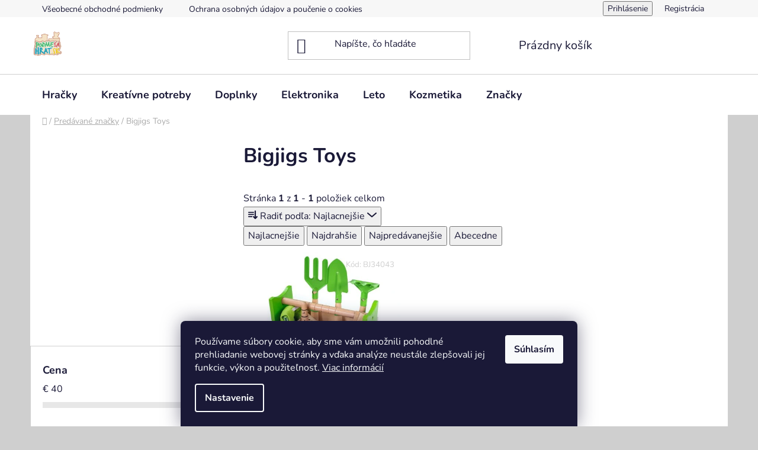

--- FILE ---
content_type: text/html; charset=utf-8
request_url: https://www.podmesahrat.sk/znacka/bigjigs-toys/
body_size: 20416
content:
<!doctype html><html lang="sk" dir="ltr" class="header-background-light external-fonts-loaded"><head><meta charset="utf-8" /><meta name="viewport" content="width=device-width,initial-scale=1" /><title>Bigjigs Toys - Podmesahrat.sk</title><link rel="preconnect" href="https://cdn.myshoptet.com" /><link rel="dns-prefetch" href="https://cdn.myshoptet.com" /><link rel="preload" href="https://cdn.myshoptet.com/prj/dist/master/cms/libs/jquery/jquery-1.11.3.min.js" as="script" /><link href="https://cdn.myshoptet.com/prj/dist/master/cms/templates/frontend_templates/shared/css/font-face/nunito.css" rel="stylesheet"><link href="https://cdn.myshoptet.com/prj/dist/master/shop/dist/font-shoptet-13.css.3c47e30adfa2e9e2683b.css" rel="stylesheet"><script>
dataLayer = [];
dataLayer.push({'shoptet' : {
    "pageId": -24,
    "pageType": "article",
    "currency": "EUR",
    "currencyInfo": {
        "decimalSeparator": ",",
        "exchangeRate": 1,
        "priceDecimalPlaces": 2,
        "symbol": "\u20ac",
        "symbolLeft": 1,
        "thousandSeparator": " "
    },
    "language": "sk",
    "projectId": 545784,
    "cartInfo": {
        "id": null,
        "freeShipping": false,
        "freeShippingFrom": 60,
        "leftToFreeGift": {
            "formattedPrice": "\u20ac0",
            "priceLeft": 0
        },
        "freeGift": false,
        "leftToFreeShipping": {
            "priceLeft": 60,
            "dependOnRegion": 0,
            "formattedPrice": "\u20ac60"
        },
        "discountCoupon": [],
        "getNoBillingShippingPrice": {
            "withoutVat": 0,
            "vat": 0,
            "withVat": 0
        },
        "cartItems": [],
        "taxMode": "ORDINARY"
    },
    "cart": [],
    "customer": {
        "priceRatio": 1,
        "priceListId": 1,
        "groupId": null,
        "registered": false,
        "mainAccount": false
    }
}});
dataLayer.push({'cookie_consent' : {
    "marketing": "denied",
    "analytics": "denied"
}});
document.addEventListener('DOMContentLoaded', function() {
    shoptet.consent.onAccept(function(agreements) {
        if (agreements.length == 0) {
            return;
        }
        dataLayer.push({
            'cookie_consent' : {
                'marketing' : (agreements.includes(shoptet.config.cookiesConsentOptPersonalisation)
                    ? 'granted' : 'denied'),
                'analytics': (agreements.includes(shoptet.config.cookiesConsentOptAnalytics)
                    ? 'granted' : 'denied')
            },
            'event': 'cookie_consent'
        });
    });
});
</script>
<meta property="og:type" content="website"><meta property="og:site_name" content="podmesahrat.sk"><meta property="og:url" content="https://www.podmesahrat.sk/znacka/bigjigs-toys/"><meta property="og:title" content="Bigjigs Toys - Podmesahrat.sk"><meta name="author" content="Podmesahrat.sk"><meta name="web_author" content="Shoptet.sk"><meta name="dcterms.rightsHolder" content="www.podmesahrat.sk"><meta name="robots" content="index,follow"><meta property="og:image" content="https://cdn.myshoptet.com/usr/www.podmesahrat.sk/user/logos/platne_logo_final_podmesahrat.png?t=1768607281"><meta property="og:description" content="Bigjigs Toys"><meta name="description" content="Bigjigs Toys"><style>:root {--color-primary: #000000;--color-primary-h: 0;--color-primary-s: 0%;--color-primary-l: 0%;--color-primary-hover: #FFC500;--color-primary-hover-h: 46;--color-primary-hover-s: 100%;--color-primary-hover-l: 50%;--color-secondary: #FFC500;--color-secondary-h: 46;--color-secondary-s: 100%;--color-secondary-l: 50%;--color-secondary-hover: #ffcc67;--color-secondary-hover-h: 40;--color-secondary-hover-s: 100%;--color-secondary-hover-l: 70%;--color-tertiary: #000000;--color-tertiary-h: 0;--color-tertiary-s: 0%;--color-tertiary-l: 0%;--color-tertiary-hover: #cfcfcf;--color-tertiary-hover-h: 0;--color-tertiary-hover-s: 0%;--color-tertiary-hover-l: 81%;--color-header-background: #ffffff;--template-font: "Nunito";--template-headings-font: "Nunito";--header-background-url: url("[data-uri]");--cookies-notice-background: #1A1937;--cookies-notice-color: #F8FAFB;--cookies-notice-button-hover: #f5f5f5;--cookies-notice-link-hover: #27263f;--templates-update-management-preview-mode-content: "Náhľad aktualizácií šablóny je aktívny pre váš prehliadač."}</style>
    
    <link href="https://cdn.myshoptet.com/prj/dist/master/shop/dist/main-13.less.96035efb4db1532b3cd7.css" rel="stylesheet" />
            <link href="https://cdn.myshoptet.com/prj/dist/master/shop/dist/mobile-header-v1-13.less.629f2f48911e67d0188c.css" rel="stylesheet" />
    
    <script>var shoptet = shoptet || {};</script>
    <script src="https://cdn.myshoptet.com/prj/dist/master/shop/dist/main-3g-header.js.05f199e7fd2450312de2.js"></script>
<!-- User include --><!-- service 1240(857) html code header -->
<script>
var host = "www.podmesahrat.sk".replace(/(\.|\/|www)/g, '');
var src = "https://gateway.saimon.ai/" + host + "/loader.js"
var saimonScript = document.createElement('script');
saimonScript.src = src;
saimonScript.async = true;
saimonScript.fetchPriority = "high";
document.head.appendChild(saimonScript);

var timestamp = localStorage.getItem("sai-last-search");
var now = Date.now();

if (parseInt(timestamp) >= (now - 60 * 1000)) {
  document.documentElement.classList.add("--sai-search--active");
}
</script>

<style>
.--sai-search--active .in-vyhledavani #content {
	min-height: 90vh;
}

.--sai-search--active body:not(.--sai-result-page--inactive) #content .search-results-groups, 
.--sai-search--active body:not(.--sai-result-page--inactive) #content #products-found { 
	display: none; 
}
#sai--search-result-page #products-found,
#sai--search-result-page .search-results-groups{
	display: block !important; 
}
</style>
<!-- /User include --><link rel="shortcut icon" href="/favicon.ico" type="image/x-icon" /><link rel="canonical" href="https://www.podmesahrat.sk/znacka/bigjigs-toys/" /><style>/* custom background */@media (min-width: 992px) {body {background-color: #cfcfcf ;background-position: top center;background-repeat: no-repeat;background-attachment: scroll;}}</style>    <!-- Global site tag (gtag.js) - Google Analytics -->
    <script async src="https://www.googletagmanager.com/gtag/js?id=G-JRFV0WS107"></script>
    <script>
        
        window.dataLayer = window.dataLayer || [];
        function gtag(){dataLayer.push(arguments);}
        

                    console.debug('default consent data');

            gtag('consent', 'default', {"ad_storage":"denied","analytics_storage":"denied","ad_user_data":"denied","ad_personalization":"denied","wait_for_update":500});
            dataLayer.push({
                'event': 'default_consent'
            });
        
        gtag('js', new Date());

        
                gtag('config', 'G-JRFV0WS107', {"groups":"GA4","send_page_view":false,"content_group":"article","currency":"EUR","page_language":"sk"});
        
                gtag('config', 'AW-0123456789', {"allow_enhanced_conversions":true});
        
        
        
        
        
                    gtag('event', 'page_view', {"send_to":"GA4","page_language":"sk","content_group":"article","currency":"EUR"});
        
        
        
        
        
        
        
        
        
        
        
        
        
        document.addEventListener('DOMContentLoaded', function() {
            if (typeof shoptet.tracking !== 'undefined') {
                for (var id in shoptet.tracking.bannersList) {
                    gtag('event', 'view_promotion', {
                        "send_to": "UA",
                        "promotions": [
                            {
                                "id": shoptet.tracking.bannersList[id].id,
                                "name": shoptet.tracking.bannersList[id].name,
                                "position": shoptet.tracking.bannersList[id].position
                            }
                        ]
                    });
                }
            }

            shoptet.consent.onAccept(function(agreements) {
                if (agreements.length !== 0) {
                    console.debug('gtag consent accept');
                    var gtagConsentPayload =  {
                        'ad_storage': agreements.includes(shoptet.config.cookiesConsentOptPersonalisation)
                            ? 'granted' : 'denied',
                        'analytics_storage': agreements.includes(shoptet.config.cookiesConsentOptAnalytics)
                            ? 'granted' : 'denied',
                                                                                                'ad_user_data': agreements.includes(shoptet.config.cookiesConsentOptPersonalisation)
                            ? 'granted' : 'denied',
                        'ad_personalization': agreements.includes(shoptet.config.cookiesConsentOptPersonalisation)
                            ? 'granted' : 'denied',
                        };
                    console.debug('update consent data', gtagConsentPayload);
                    gtag('consent', 'update', gtagConsentPayload);
                    dataLayer.push(
                        { 'event': 'update_consent' }
                    );
                }
            });
        });
    </script>
</head><body class="desktop id--24 in-znacka template-13 type-manufacturer-detail multiple-columns-body columns-mobile-2 columns-3 smart-labels-active ums_forms_redesign--off ums_a11y_category_page--on ums_discussion_rating_forms--off ums_flags_display_unification--on ums_a11y_login--on mobile-header-version-1"><noscript>
    <style>
        #header {
            padding-top: 0;
            position: relative !important;
            top: 0;
        }
        .header-navigation {
            position: relative !important;
        }
        .overall-wrapper {
            margin: 0 !important;
        }
        body:not(.ready) {
            visibility: visible !important;
        }
    </style>
    <div class="no-javascript">
        <div class="no-javascript__title">Musíte zmeniť nastavenie vášho prehliadača</div>
        <div class="no-javascript__text">Pozrite sa na: <a href="https://www.google.com/support/bin/answer.py?answer=23852">Ako povoliť JavaScript vo vašom prehliadači</a>.</div>
        <div class="no-javascript__text">Ak používate software na blokovanie reklám, možno bude potrebné, aby ste povolili JavaScript z tejto stránky.</div>
        <div class="no-javascript__text">Ďakujeme.</div>
    </div>
</noscript>

        <div id="fb-root"></div>
        <script>
            window.fbAsyncInit = function() {
                FB.init({
//                    appId            : 'your-app-id',
                    autoLogAppEvents : true,
                    xfbml            : true,
                    version          : 'v19.0'
                });
            };
        </script>
        <script async defer crossorigin="anonymous" src="https://connect.facebook.net/sk_SK/sdk.js"></script><script>
<!-- Google tag (gtag.js) --> <script async src="https://www.googletagmanager.com/gtag/js?id=G-JRFV0WS107"></script> <script> window.dataLayer = window.dataLayer || []; function gtag(){dataLayer.push(arguments);} gtag('js', new Date()); gtag('config', 'G-JRFV0WS107'); </script>
</script>
    <div class="siteCookies siteCookies--bottom siteCookies--dark js-siteCookies" role="dialog" data-testid="cookiesPopup" data-nosnippet>
        <div class="siteCookies__form">
            <div class="siteCookies__content">
                <div class="siteCookies__text">
                    Používame súbory cookie, aby sme vám umožnili pohodlné prehliadanie webovej stránky a vďaka analýze neustále zlepšovali jej funkcie, výkon a použiteľnosť. <a href="/ochrana-osobnych-udajov-a-poucenie-o-cookies" target="_blank" rel="noopener noreferrer" title="Ochrana osobných údajov a poučenie o cookies">Viac informácií</a>
                </div>
                <p class="siteCookies__links">
                    <button class="siteCookies__link js-cookies-settings" aria-label="Nastavenia cookies" data-testid="cookiesSettings">Nastavenie</button>
                </p>
            </div>
            <div class="siteCookies__buttonWrap">
                                <button class="siteCookies__button js-cookiesConsentSubmit" value="all" aria-label="Prijať cookies" data-testid="buttonCookiesAccept">Súhlasím</button>
            </div>
        </div>
        <script>
            document.addEventListener("DOMContentLoaded", () => {
                const siteCookies = document.querySelector('.js-siteCookies');
                document.addEventListener("scroll", shoptet.common.throttle(() => {
                    const st = document.documentElement.scrollTop;
                    if (st > 1) {
                        siteCookies.classList.add('siteCookies--scrolled');
                    } else {
                        siteCookies.classList.remove('siteCookies--scrolled');
                    }
                }, 100));
            });
        </script>
    </div>
<a href="#content" class="skip-link sr-only">Prejsť na obsah</a><div class="overall-wrapper"><div class="user-action"><div class="container">
    <div class="user-action-in">
                    <div id="login" class="user-action-login popup-widget login-widget" role="dialog" aria-labelledby="loginHeading">
        <div class="popup-widget-inner">
                            <h2 id="loginHeading">Prihlásenie k vášmu účtu</h2><div id="customerLogin"><form action="/action/Customer/Login/" method="post" id="formLoginIncluded" class="csrf-enabled formLogin" data-testid="formLogin"><input type="hidden" name="referer" value="" /><div class="form-group"><div class="input-wrapper email js-validated-element-wrapper no-label"><input type="email" name="email" class="form-control" autofocus placeholder="E-mailová adresa (napr. jan@novak.sk)" data-testid="inputEmail" autocomplete="email" required /></div></div><div class="form-group"><div class="input-wrapper password js-validated-element-wrapper no-label"><input type="password" name="password" class="form-control" placeholder="Heslo" data-testid="inputPassword" autocomplete="current-password" required /><span class="no-display">Nemôžete vyplniť toto pole</span><input type="text" name="surname" value="" class="no-display" /></div></div><div class="form-group"><div class="login-wrapper"><button type="submit" class="btn btn-secondary btn-text btn-login" data-testid="buttonSubmit">Prihlásiť sa</button><div class="password-helper"><a href="/registracia/" data-testid="signup" rel="nofollow">Nová registrácia</a><a href="/klient/zabudnute-heslo/" rel="nofollow">Zabudnuté heslo</a></div></div></div></form>
</div>                    </div>
    </div>

                <div id="cart-widget" class="user-action-cart popup-widget cart-widget loader-wrapper" data-testid="popupCartWidget" role="dialog" aria-hidden="true">
            <div class="popup-widget-inner cart-widget-inner place-cart-here">
                <div class="loader-overlay">
                    <div class="loader"></div>
                </div>
            </div>
        </div>
    </div>
</div>
</div><div class="top-navigation-bar" data-testid="topNavigationBar">

    <div class="container">

                            <div class="top-navigation-menu">
                <ul class="top-navigation-bar-menu">
                                            <li class="top-navigation-menu-item-27">
                            <a href="/vseobecne-obchodne-podmienky/" title="Všeobecné obchodné podmienky" target="blank">Všeobecné obchodné podmienky</a>
                        </li>
                                            <li class="top-navigation-menu-item-691">
                            <a href="/ochrana-osobnych-udajov-a-poucenie-o-cookies/" title="Ochrana osobných údajov a poučenie o cookies" target="blank">Ochrana osobných údajov a poučenie o cookies</a>
                        </li>
                                            <li class="top-navigation-menu-item-39">
                            <a href="/reklamacny-poriadok/" title="Reklamačný poriadok" target="blank">Reklamačný poriadok</a>
                        </li>
                                            <li class="top-navigation-menu-item-964">
                            <a href="/reklamacny-formular/" title="Reklamačný formulár" target="blank">Reklamačný formulár</a>
                        </li>
                                            <li class="top-navigation-menu-item-967">
                            <a href="/formular-na-odstupenie-od-zmluvy/" title="Formulár na odstúpenie od zmluvy" target="blank">Formulár na odstúpenie od zmluvy</a>
                        </li>
                                            <li class="top-navigation-menu-item-29">
                            <a href="/kontaktujte-nas/" title="Kontaktujte nás" target="blank">Kontaktujte nás</a>
                        </li>
                                            <li class="top-navigation-menu-item-3218">
                            <a href="/protokol-o-prijati-a-protokol-o-vybaveni-reklamacie/" title="Protokol o prijatí a Protokol o vybavení reklamácie" target="blank">Protokol o prijatí a Protokol o vybavení reklamácie</a>
                        </li>
                                    </ul>
                <div class="top-navigation-menu-trigger">Viac</div>
                <ul class="top-navigation-bar-menu-helper"></ul>
            </div>
        
        <div class="top-navigation-tools">
                        <button class="top-nav-button top-nav-button-login toggle-window" type="button" data-target="login" aria-haspopup="dialog" aria-controls="login" aria-expanded="false" data-testid="signin"><span>Prihlásenie</span></button>
    <a href="/registracia/" class="top-nav-button top-nav-button-register" data-testid="headerSignup">Registrácia</a>
        </div>

    </div>

</div>
<header id="header">
        <div class="header-top">
            <div class="container navigation-wrapper header-top-wrapper">
                <div class="site-name"><a href="/" data-testid="linkWebsiteLogo"><img src="https://cdn.myshoptet.com/usr/www.podmesahrat.sk/user/logos/platne_logo_final_podmesahrat.png" alt="Podmesahrat.sk" fetchpriority="low" /></a></div>                <div class="search" itemscope itemtype="https://schema.org/WebSite">
                    <meta itemprop="headline" content="Predávané značky"/><meta itemprop="url" content="https://www.podmesahrat.sk"/><meta itemprop="text" content="Bigjigs Toys"/>                    <form action="/action/ProductSearch/prepareString/" method="post"
    id="formSearchForm" class="search-form compact-form js-search-main"
    itemprop="potentialAction" itemscope itemtype="https://schema.org/SearchAction" data-testid="searchForm">
    <fieldset>
        <meta itemprop="target"
            content="https://www.podmesahrat.sk/vyhladavanie/?string={string}"/>
        <input type="hidden" name="language" value="sk"/>
        
            
    <span class="search-input-icon" aria-hidden="true"></span>

<input
    type="search"
    name="string"
        class="query-input form-control search-input js-search-input"
    placeholder="Napíšte, čo hľadáte"
    autocomplete="off"
    required
    itemprop="query-input"
    aria-label="Vyhľadávanie"
    data-testid="searchInput"
>
            <button type="submit" class="btn btn-default search-button" data-testid="searchBtn">Hľadať</button>
        
    </fieldset>
</form>
                </div>
                <div class="navigation-buttons">
                    <a href="#" class="toggle-window" data-target="search" data-testid="linkSearchIcon"><span class="sr-only">Hľadať</span></a>
                        
    <a href="/kosik/" class="btn btn-icon toggle-window cart-count" data-target="cart" data-hover="true" data-redirect="true" data-testid="headerCart" rel="nofollow" aria-haspopup="dialog" aria-expanded="false" aria-controls="cart-widget">
        
                <span class="sr-only">Nákupný košík</span>
        
            <span class="cart-price visible-lg-inline-block" data-testid="headerCartPrice">
                                    Prázdny košík                            </span>
        
    
            </a>
                    <a href="#" class="toggle-window" data-target="navigation" data-testid="hamburgerMenu"></a>
                </div>
            </div>
        </div>
        <div class="header-bottom">
            <div class="container navigation-wrapper header-bottom-wrapper js-navigation-container">
                <nav id="navigation" aria-label="Hlavné menu" data-collapsible="true"><div class="navigation-in menu"><ul class="menu-level-1" role="menubar" data-testid="headerMenuItems"><li class="menu-item-1033 ext" role="none"><a href="/hracky/" data-testid="headerMenuItem" role="menuitem" aria-haspopup="true" aria-expanded="false"><b>Hračky</b><span class="submenu-arrow"></span></a><ul class="menu-level-2" aria-label="Hračky" tabindex="-1" role="menu"><li class="menu-item-1096 has-third-level" role="none"><div class="menu-no-image"><a href="/podla-veku/" data-testid="headerMenuItem" role="menuitem"><span>Podľa veku</span></a>
                                                    <ul class="menu-level-3" role="menu">
                                                                    <li class="menu-item-970" role="none">
                                        <a href="/0-/" data-testid="headerMenuItem" role="menuitem">
                                            0 +</a>,                                    </li>
                                                                    <li class="menu-item-982" role="none">
                                        <a href="/3-mesiace-/" data-testid="headerMenuItem" role="menuitem">
                                            3 mesiace +</a>,                                    </li>
                                                                    <li class="menu-item-994" role="none">
                                        <a href="/6-mesiacov-/" data-testid="headerMenuItem" role="menuitem">
                                            6 mesiacov +</a>,                                    </li>
                                                                    <li class="menu-item-1147" role="none">
                                        <a href="/9-mesiacov/" data-testid="headerMenuItem" role="menuitem">
                                            9 mesiacov+</a>,                                    </li>
                                                                    <li class="menu-item-973" role="none">
                                        <a href="/1-rok-/" data-testid="headerMenuItem" role="menuitem">
                                            1 rok +</a>,                                    </li>
                                                                    <li class="menu-item-976" role="none">
                                        <a href="/18-mesiacov-/" data-testid="headerMenuItem" role="menuitem">
                                            18 mesiacov +</a>,                                    </li>
                                                                    <li class="menu-item-979" role="none">
                                        <a href="/2-roky-/" data-testid="headerMenuItem" role="menuitem">
                                            2 roky +</a>,                                    </li>
                                                                    <li class="menu-item-985" role="none">
                                        <a href="/3-roky-/" data-testid="headerMenuItem" role="menuitem">
                                            3 roky +</a>,                                    </li>
                                                                    <li class="menu-item-988" role="none">
                                        <a href="/4-roky-/" data-testid="headerMenuItem" role="menuitem">
                                            4 roky +</a>,                                    </li>
                                                                    <li class="menu-item-991" role="none">
                                        <a href="/5-rokov-/" data-testid="headerMenuItem" role="menuitem">
                                            5 rokov +</a>,                                    </li>
                                                                    <li class="menu-item-997" role="none">
                                        <a href="/6-rokov-/" data-testid="headerMenuItem" role="menuitem">
                                            6 rokov +</a>,                                    </li>
                                                                    <li class="menu-item-1150" role="none">
                                        <a href="/7-rokov/" data-testid="headerMenuItem" role="menuitem">
                                            7 rokov +</a>,                                    </li>
                                                                    <li class="menu-item-1177" role="none">
                                        <a href="/8-rokov/" data-testid="headerMenuItem" role="menuitem">
                                            8 rokov</a>                                    </li>
                                                            </ul>
                        </div></li><li class="menu-item-1039" role="none"><div class="menu-no-image"><a href="/hudobne-nastroje/" data-testid="headerMenuItem" role="menuitem"><span>Hudobné nástroje</span></a>
                        </div></li><li class="menu-item-925" role="none"><div class="menu-no-image"><a href="/drevene-hracky/" data-testid="headerMenuItem" role="menuitem"><span>Drevené hračky</span></a>
                        </div></li><li class="menu-item-1159" role="none"><div class="menu-no-image"><a href="/latkove-hracky/" data-testid="headerMenuItem" role="menuitem"><span>Látkové hračky</span></a>
                        </div></li><li class="menu-item-1075" role="none"><div class="menu-no-image"><a href="/montessori-a-edukativne-hracky/" data-testid="headerMenuItem" role="menuitem"><span>Montessori a edukatívne hračky</span></a>
                        </div></li><li class="menu-item-1102" role="none"><div class="menu-no-image"><a href="/skladacky-a-balancne-hracky/" data-testid="headerMenuItem" role="menuitem"><span>Skladačky a balančné hračky</span></a>
                        </div></li><li class="menu-item-1018" role="none"><div class="menu-no-image"><a href="/drevene-puzzle/" data-testid="headerMenuItem" role="menuitem"><span>Drevené puzzle</span></a>
                        </div></li><li class="menu-item-1099" role="none"><div class="menu-no-image"><a href="/puzzle/" data-testid="headerMenuItem" role="menuitem"><span>Puzzle</span></a>
                        </div></li><li class="menu-item-1111" role="none"><div class="menu-no-image"><a href="/stavebnice-a-kocky/" data-testid="headerMenuItem" role="menuitem"><span>Stavebnice a kocky</span></a>
                        </div></li><li class="menu-item-1126" role="none"><div class="menu-no-image"><a href="/vkladacky-a-zatlkacky/" data-testid="headerMenuItem" role="menuitem"><span>Vkladačky a zatĺkačky</span></a>
                        </div></li><li class="menu-item-1069" role="none"><div class="menu-no-image"><a href="/magneticke-hracky/" data-testid="headerMenuItem" role="menuitem"><span>Magnetické hračky</span></a>
                        </div></li><li class="menu-item-817" role="none"><div class="menu-no-image"><a href="/hracky-pre-babatka/" data-testid="headerMenuItem" role="menuitem"><span>Hračky pre bábätká</span></a>
                        </div></li><li class="menu-item-1000 has-third-level" role="none"><div class="menu-no-image"><a href="/babiky/" data-testid="headerMenuItem" role="menuitem"><span>Bábiky</span></a>
                                                    <ul class="menu-level-3" role="menu">
                                                                    <li class="menu-item-2869" role="none">
                                        <a href="/domceky-pre-babiky-a-doplnky/" data-testid="headerMenuItem" role="menuitem">
                                            Domčeky pre bábiky a doplnky</a>,                                    </li>
                                                                    <li class="menu-item-1171" role="none">
                                        <a href="/babiky-2/" data-testid="headerMenuItem" role="menuitem">
                                            Bábiky</a>                                    </li>
                                                            </ul>
                        </div></li><li class="menu-item-1036 has-third-level" role="none"><div class="menu-no-image"><a href="/hrame-sa-na/" data-testid="headerMenuItem" role="menuitem"><span>Hráme sa na</span></a>
                                                    <ul class="menu-level-3" role="menu">
                                                                    <li class="menu-item-1162" role="none">
                                        <a href="/kuchynka-a-doplnky/" data-testid="headerMenuItem" role="menuitem">
                                            Kuchynka a doplnky</a>,                                    </li>
                                                                    <li class="menu-item-1165" role="none">
                                        <a href="/naradie/" data-testid="headerMenuItem" role="menuitem">
                                            Náradie</a>,                                    </li>
                                                                    <li class="menu-item-1168" role="none">
                                        <a href="/povolania/" data-testid="headerMenuItem" role="menuitem">
                                            Povolania</a>                                    </li>
                                                            </ul>
                        </div></li><li class="menu-item-1108 has-third-level" role="none"><div class="menu-no-image"><a href="/spolocenske-hry/" data-testid="headerMenuItem" role="menuitem"><span>Spoločenské hry</span></a>
                                                    <ul class="menu-level-3" role="menu">
                                                                    <li class="menu-item-1153" role="none">
                                        <a href="/stolove-hry/" data-testid="headerMenuItem" role="menuitem">
                                            Stolové hry</a>,                                    </li>
                                                                    <li class="menu-item-1156" role="none">
                                        <a href="/kartove-hry/" data-testid="headerMenuItem" role="menuitem">
                                            Kartové hry</a>                                    </li>
                                                            </ul>
                        </div></li><li class="menu-item-1027" role="none"><div class="menu-no-image"><a href="/hojadnie-a-preliezanie/" data-testid="headerMenuItem" role="menuitem"><span>Hojdanie a preliezanie</span></a>
                        </div></li><li class="menu-item-763" role="none"><div class="menu-no-image"><a href="/hracky-na-von/" data-testid="headerMenuItem" role="menuitem"><span>Hračky na von</span></a>
                        </div></li><li class="menu-item-3006" role="none"><div class="menu-no-image"><a href="/hracky-do-vody/" data-testid="headerMenuItem" role="menuitem"><span>Hračky do vody</span></a>
                        </div></li><li class="menu-item-3233" role="none"><div class="menu-no-image"><a href="/dopravne-prostriedky/" data-testid="headerMenuItem" role="menuitem"><span>Dopravné prostriedky</span></a>
                        </div></li></ul></li>
<li class="menu-item-1054 ext" role="none"><a href="/kreativne-hracky/" data-testid="headerMenuItem" role="menuitem" aria-haspopup="true" aria-expanded="false"><b>Kreatívne potreby</b><span class="submenu-arrow"></span></a><ul class="menu-level-2" aria-label="Kreatívne potreby" tabindex="-1" role="menu"><li class="menu-item-2863" role="none"><div class="menu-no-image"><a href="/samolepky-a-nalepky/" data-testid="headerMenuItem" role="menuitem"><span>Samolepky a nálepky</span></a>
                        </div></li><li class="menu-item-1093" role="none"><div class="menu-no-image"><a href="/peciatky/" data-testid="headerMenuItem" role="menuitem"><span>Pečiatky</span></a>
                        </div></li><li class="menu-item-1057" role="none"><div class="menu-no-image"><a href="/kreativne-sady/" data-testid="headerMenuItem" role="menuitem"><span>Kreatívne sady</span></a>
                        </div></li><li class="menu-item-1060" role="none"><div class="menu-no-image"><a href="/kreslenie-a-malovanie/" data-testid="headerMenuItem" role="menuitem"><span>Kreslenie a maľovanie</span></a>
                        </div></li></ul></li>
<li class="menu-item-1012 ext" role="none"><a href="/doplnky/" data-testid="headerMenuItem" role="menuitem" aria-haspopup="true" aria-expanded="false"><b>Doplnky</b><span class="submenu-arrow"></span></a><ul class="menu-level-2" aria-label="Doplnky" tabindex="-1" role="menu"><li class="menu-item-1117" role="none"><div class="menu-no-image"><a href="/tetovacky/" data-testid="headerMenuItem" role="menuitem"><span>Tetovačky</span></a>
                        </div></li><li class="menu-item-2857" role="none"><div class="menu-no-image"><a href="/karneval/" data-testid="headerMenuItem" role="menuitem"><span>Karneval</span></a>
                        </div></li><li class="menu-item-901" role="none"><div class="menu-no-image"><a href="/cumliky/" data-testid="headerMenuItem" role="menuitem"><span>Cumlíky</span></a>
                        </div></li><li class="menu-item-2209" role="none"><div class="menu-no-image"><a href="/flase-a-pohare/" data-testid="headerMenuItem" role="menuitem"><span>Fľaše a poháre</span></a>
                        </div></li><li class="menu-item-754" role="none"><div class="menu-no-image"><a href="/krmenie/" data-testid="headerMenuItem" role="menuitem"><span>Kŕmenie</span></a>
                        </div></li><li class="menu-item-2866" role="none"><div class="menu-no-image"><a href="/podbradniky-a-slintaciky/" data-testid="headerMenuItem" role="menuitem"><span>Podbradníky a slintáčiky</span></a>
                        </div></li></ul></li>
<li class="menu-item-3227" role="none"><a href="/elektronika/" data-testid="headerMenuItem" role="menuitem" aria-expanded="false"><b>Elektronika</b></a></li>
<li class="menu-item-3299" role="none"><a href="/leto/" data-testid="headerMenuItem" role="menuitem" aria-expanded="false"><b>Leto</b></a></li>
<li class="menu-item-3296" role="none"><a href="/kozmetika/" data-testid="headerMenuItem" role="menuitem" aria-expanded="false"><b>Kozmetika</b></a></li>
<li class="ext" id="nav-manufacturers" role="none"><a href="https://www.podmesahrat.sk/znacka/" data-testid="brandsText" role="menuitem"><b>Značky</b><span class="submenu-arrow"></span></a><ul class="menu-level-2" role="menu"><li role="none"><a href="/znacka/bibs/" data-testid="brandName" role="menuitem"><span>BIBS</span></a></li><li role="none"><a href="/znacka/bonikka/" data-testid="brandName" role="menuitem"><span>Bonikka</span></a></li><li role="none"><a href="/znacka/djeco/" data-testid="brandName" role="menuitem"><span>Djeco</span></a></li><li role="none"><a href="/znacka/haba/" data-testid="brandName" role="menuitem"><span>Haba</span></a></li><li role="none"><a href="/znacka/janod/" data-testid="brandName" role="menuitem"><span>Janod</span></a></li><li role="none"><a href="/znacka/kiddoboo/" data-testid="brandName" role="menuitem"><span>Kiddoboo</span></a></li><li role="none"><a href="/znacka/lilliputiens/" data-testid="brandName" role="menuitem"><span>Lilliputiens</span></a></li><li role="none"><a href="/znacka/magna-tiles/" data-testid="brandName" role="menuitem"><span>Magna-Tiles</span></a></li><li role="none"><a href="/znacka/maileg/" data-testid="brandName" role="menuitem"><span>Maileg</span></a></li><li role="none"><a href="/znacka/miss-nella/" data-testid="brandName" role="menuitem"><span>Miss Nella</span></a></li><li role="none"><a href="/znacka/small-foot-by-legler/" data-testid="brandName" role="menuitem"><span>Small Foot</span></a></li><li role="none"><a href="/znacka/spaghetteez/" data-testid="brandName" role="menuitem"><span>Spaghetteez</span></a></li><li role="none"><a href="/znacka/tikiri/" data-testid="brandName" role="menuitem"><span>Tikiri</span></a></li><li role="none"><a href="/znacka/tooky-toys/" data-testid="brandName" role="menuitem"><span>Tooky Toy</span></a></li><li role="none"><a href="/znacka/vilac/" data-testid="brandName" role="menuitem"><span>Vilac</span></a></li><li role="none"><a href="/znacka/waytoplay/" data-testid="brandName" role="menuitem"><span>Waytoplay</span></a></li></ul>
</li></ul>
    <ul class="navigationActions" role="menu">
                            <li role="none">
                                    <a href="/login/?backTo=%2Fznacka%2Fbigjigs-toys%2F" rel="nofollow" data-testid="signin" role="menuitem"><span>Prihlásenie</span></a>
                            </li>
                        </ul>
</div><span class="navigation-close"></span></nav><div class="menu-helper" data-testid="hamburgerMenu"><span>Viac</span></div>
            </div>
        </div>
    </header><!-- / header -->


<div id="content-wrapper" class="container content-wrapper">
    
                                <div class="breadcrumbs navigation-home-icon-wrapper" itemscope itemtype="https://schema.org/BreadcrumbList">
                                                                            <span id="navigation-first" data-basetitle="Podmesahrat.sk" itemprop="itemListElement" itemscope itemtype="https://schema.org/ListItem">
                <a href="/" itemprop="item" class="navigation-home-icon"><span class="sr-only" itemprop="name">Domov</span></a>
                <span class="navigation-bullet">/</span>
                <meta itemprop="position" content="1" />
            </span>
                                <span id="navigation-1" itemprop="itemListElement" itemscope itemtype="https://schema.org/ListItem">
                <a href="/znacka/" itemprop="item" data-testid="breadcrumbsSecondLevel"><span itemprop="name">Predávané značky</span></a>
                <span class="navigation-bullet">/</span>
                <meta itemprop="position" content="2" />
            </span>
                                            <span id="navigation-2" itemprop="itemListElement" itemscope itemtype="https://schema.org/ListItem" data-testid="breadcrumbsLastLevel">
                <meta itemprop="item" content="https://www.podmesahrat.sk/znacka/bigjigs-toys/" />
                <meta itemprop="position" content="3" />
                <span itemprop="name" data-title="Bigjigs Toys">Bigjigs Toys</span>
            </span>
            </div>
            
    <div class="content-wrapper-in">
                                                <aside class="sidebar sidebar-left"  data-testid="sidebarMenu">
                                                                                                <div class="sidebar-inner">
                                                                    <div class="banner"><div class="banner-wrapper banner10"><a href="https://www.podmesahrat.sk/" data-ec-promo-id="20" class="extended-empty" ><img data-src="https://cdn.myshoptet.com/usr/www.podmesahrat.sk/user/banners/platne_logo_final_podmesahrat-1.png?640f2e90" src="data:image/svg+xml,%3Csvg%20width%3D%225001%22%20height%3D%224948%22%20xmlns%3D%22http%3A%2F%2Fwww.w3.org%2F2000%2Fsvg%22%3E%3C%2Fsvg%3E" fetchpriority="low" alt="baner" width="5001" height="4948" /><span class="extended-banner-texts"></span></a></div></div>
                                                                                <div class="box box-bg-variant box-sm box-filters"><div id="filters-default-position" data-filters-default-position="left"></div><div class="filters-wrapper"><div id="filters" class="filters"><div class="slider-wrapper"><h4><span>Cena</span></h4><div class="slider-header"><span class="from">€ <span id="min">40</span></span><span class="to">€ <span id="max">41</span></span></div><div class="slider-content"><div id="slider" class="param-price-filter"></div></div><span id="currencyExchangeRate" class="no-display">1</span><span id="categoryMinValue" class="no-display">40</span><span id="categoryMaxValue" class="no-display">41</span></div><form action="/action/ProductsListing/setPriceFilter/" method="post" id="price-filter-form"><fieldset id="price-filter"><input type="hidden" value="40" name="priceMin" id="price-value-min" /><input type="hidden" value="41" name="priceMax" id="price-value-max" /><input type="hidden" name="referer" value="/znacka/bigjigs-toys/" /></fieldset></form><div class="filter-sections"><div class="filter-section filter-section-boolean"><div class="param-filter-top"><form action="/action/ProductsListing/setStockFilter/" method="post"><fieldset><div><input type="checkbox" value="1" name="stock" id="stock" data-url="https://www.podmesahrat.sk/znacka/bigjigs-toys/?stock=1" data-filter-id="1" data-filter-code="stock"  autocomplete="off" /><label for="stock" class="filter-label">Na sklade <span class="filter-count">1</span></label></div><input type="hidden" name="referer" value="/znacka/bigjigs-toys/" /></fieldset></form></div></div></div></div></div></div>
                                                                                                            <div class="box box-bg-default box-sm box-topProducts">        <div class="top-products-wrapper js-top10" >
        <h4><span>Top 5 produktov</span></h4>
        <ol class="top-products">
                            <li class="display-image">
                                            <a href="/miss-nella-sada-sumivych-gul-3-ks-superfizz-trio-sumive-trio/" class="top-products-image">
                            <img src="data:image/svg+xml,%3Csvg%20width%3D%22100%22%20height%3D%22100%22%20xmlns%3D%22http%3A%2F%2Fwww.w3.org%2F2000%2Fsvg%22%3E%3C%2Fsvg%3E" alt="73A0207" width="100" height="100"  data-src="https://cdn.myshoptet.com/usr/www.podmesahrat.sk/user/shop/related/140498_73a0207.jpg?68b00096" fetchpriority="low" />
                        </a>
                                        <a href="/miss-nella-sada-sumivych-gul-3-ks-superfizz-trio-sumive-trio/" class="top-products-content">
                        <span class="top-products-name">  Miss Nella - Sada šumivých gúľ - 3 ks - Superfizz Trio / Šumivé trio</span>
                        
                                                        <strong>
                                €8,99
                                    

                            </strong>
                                                    
                    </a>
                </li>
                            <li class="display-image">
                                            <a href="/drevena-zelenina-na-rezanie-pomocou-magnetu-v-krabici/" class="top-products-image">
                            <img src="data:image/svg+xml,%3Csvg%20width%3D%22100%22%20height%3D%22100%22%20xmlns%3D%22http%3A%2F%2Fwww.w3.org%2F2000%2Fsvg%22%3E%3C%2Fsvg%3E" alt="Wooden blocks magenta vegetables for cutting accessories 90951" width="100" height="100"  data-src="https://cdn.myshoptet.com/usr/www.podmesahrat.sk/user/shop/related/140573-6_wooden-blocks-magenta-vegetables-for-cutting-accessories-90951.jpg?68b6f70f" fetchpriority="low" />
                        </a>
                                        <a href="/drevena-zelenina-na-rezanie-pomocou-magnetu-v-krabici/" class="top-products-content">
                        <span class="top-products-name">  Drevená zelenina na rezanie pomocou magnetu v krabici</span>
                        
                                                        <strong>
                                €14,45
                                    

                            </strong>
                                                    
                    </a>
                </li>
                            <li class="display-image">
                                            <a href="/nafukovacie-plazove-lezadlo-ruzove/" class="top-products-image">
                            <img src="data:image/svg+xml,%3Csvg%20width%3D%22100%22%20height%3D%22100%22%20xmlns%3D%22http%3A%2F%2Fwww.w3.org%2F2000%2Fsvg%22%3E%3C%2Fsvg%3E" alt="Beach mat lounger with backrest inflatable pink 171019" width="100" height="100"  data-src="https://cdn.myshoptet.com/usr/www.podmesahrat.sk/user/shop/related/140564-3_beach-mat-lounger-with-backrest-inflatable-pink-171019.jpg?68b6ed3d" fetchpriority="low" />
                        </a>
                                        <a href="/nafukovacie-plazove-lezadlo-ruzove/" class="top-products-content">
                        <span class="top-products-name">  Nafukovacie Plážové Ležadlo Rúžové</span>
                        
                                                        <strong>
                                €8,40
                                    

                            </strong>
                                                    
                    </a>
                </li>
                            <li class="display-image">
                                            <a href="/nafukovacie-plazove-lezadlo-modre/" class="top-products-image">
                            <img src="data:image/svg+xml,%3Csvg%20width%3D%22100%22%20height%3D%22100%22%20xmlns%3D%22http%3A%2F%2Fwww.w3.org%2F2000%2Fsvg%22%3E%3C%2Fsvg%3E" alt="KX498484042" width="100" height="100"  data-src="https://cdn.myshoptet.com/usr/www.podmesahrat.sk/user/shop/related/140561-3_kx498484042.jpg?68b6ec22" fetchpriority="low" />
                        </a>
                                        <a href="/nafukovacie-plazove-lezadlo-modre/" class="top-products-content">
                        <span class="top-products-name">  Nafukovacie Plážové Ležadlo Modré</span>
                        
                                                        <strong>
                                €10
                                    

                            </strong>
                                                    
                    </a>
                </li>
                            <li class="display-image">
                                            <a href="/miss-nella-tasticka--skvely-vyber--glamorous-picks-ruzova-edicia/" class="top-products-image">
                            <img src="data:image/svg+xml,%3Csvg%20width%3D%22100%22%20height%3D%22100%22%20xmlns%3D%22http%3A%2F%2Fwww.w3.org%2F2000%2Fsvg%22%3E%3C%2Fsvg%3E" alt="glam picks" width="100" height="100"  data-src="https://cdn.myshoptet.com/usr/www.podmesahrat.sk/user/shop/related/140525_glam-picks.jpg?68b00096" fetchpriority="low" />
                        </a>
                                        <a href="/miss-nella-tasticka--skvely-vyber--glamorous-picks-ruzova-edicia/" class="top-products-content">
                        <span class="top-products-name">  Miss Nella - Taštička &quot;Skvelý výber&quot; / Glamorous picks - ružová edícia</span>
                        
                                                        <strong>
                                €28,91
                                    

                            </strong>
                                                    
                    </a>
                </li>
                    </ol>
    </div>
</div>
                                                                                                                                                                                                                                            <div class="box box-bg-variant box-sm box-poll">                            <h4><span>Dotazník</span></h4>

            <h5>Ako sa Vám páči náš e-shop?</h5>
            <ul class="poll">
                                    <li>
                                                    <a href="#" class="js-window-location" data-url="/action/Poll/Vote/?answerId=1">Veľmi pekný</a>
                                                <div class="poll-result">
                            <div style="width: 75%"></div>
                            <small>(75%)</small>
                        </div>
                    </li>
                                    <li>
                                                    <a href="#" class="js-window-location" data-url="/action/Poll/Vote/?answerId=2">Ujde to</a>
                                                <div class="poll-result">
                            <div style="width: 25%"></div>
                            <small>(25%)</small>
                        </div>
                    </li>
                                    <li>
                                                    <a href="#" class="js-window-location" data-url="/action/Poll/Vote/?answerId=3">Nepáči sa mi</a>
                                                <div class="poll-result">
                            <div style="width: 0%"></div>
                            <small>(0%)</small>
                        </div>
                    </li>
                            </ul>
                        Počet hlasov: <strong>4</strong>
            </div>
                                                                                                            <div class="box box-bg-default box-sm box-poll2">                            <h4><span>Dotazník</span></h4>

            <h5>Čo Vám chýba v našom e-shope?</h5>
            <ul class="poll">
                                    <li>
                                                    <a href="#" class="js-window-location" data-url="/action/Poll/Vote/?answerId=4">Viac hračiek</a>
                                                <div class="poll-result">
                            <div style="width: 0%"></div>
                            <small>(0%)</small>
                        </div>
                    </li>
                                    <li>
                                                    <a href="#" class="js-window-location" data-url="/action/Poll/Vote/?answerId=7">Viac doplnkov</a>
                                                <div class="poll-result">
                            <div style="width: 0%"></div>
                            <small>(0%)</small>
                        </div>
                    </li>
                                    <li>
                                                    <a href="#" class="js-window-location" data-url="/action/Poll/Vote/?answerId=10">Neviem</a>
                                                <div class="poll-result">
                            <div style="width: 0%"></div>
                            <small>(0%)</small>
                        </div>
                    </li>
                            </ul>
                        Počet hlasov: <strong>0</strong>
            </div>
                                                                    </div>
                                                            </aside>
                            <main id="content" class="content narrow">
                                <div class="manufacturerDetail">
        <h1 class="category-title" data-testid="titleCategory">Bigjigs Toys</h1>
                
    </div>
    <div id="filters-wrapper"></div>
                                            <div id="category-header" class="category-header">
            <div class="category-header-pagination">
            Stránka <strong>1</strong> z <strong>1</strong> -
            <strong>1</strong> položiek celkom        </div>
        <div class="listSorting listSorting--dropdown js-listSorting" aria-labelledby="listSortingHeading">
        <h2 class="sr-only" id="listSortingHeading">Radenie produktov</h2>
        <button class="sortingToggle" type="button" aria-haspopup="true" aria-expanded="false" aria-controls="listSortingControls">
            <span class="icon-sort" aria-hidden="true"></span>
            <span class="sortingToggle__label">Radiť podľa:</span>
            <span class="sortingToggle__value">Najlacnejšie</span>
            <span class="icon-chevron-down" aria-hidden="true"></span>
        </button>

        <div id="listSortingControls" class="listSorting__controls listSorting__controls--dropdown" role="menu" tabindex="-1">
                                            <button
                    type="button"
                    id="listSortingControl-price"
                    class="listSorting__control listSorting__control--current"
                    role="menuitem"
                    data-sort="price"
                    data-url="https://www.podmesahrat.sk/znacka/bigjigs-toys/?order=price"
                    aria-label="Najlacnejšie - Aktuálne nastavené radenie" aria-disabled="true">
                    Najlacnejšie
                </button>
                                            <button
                    type="button"
                    id="listSortingControl--price"
                    class="listSorting__control"
                    role="menuitem"
                    data-sort="-price"
                    data-url="https://www.podmesahrat.sk/znacka/bigjigs-toys/?order=-price"
                    >
                    Najdrahšie
                </button>
                                            <button
                    type="button"
                    id="listSortingControl-bestseller"
                    class="listSorting__control"
                    role="menuitem"
                    data-sort="bestseller"
                    data-url="https://www.podmesahrat.sk/znacka/bigjigs-toys/?order=bestseller"
                    >
                    Najpredávanejšie
                </button>
                                            <button
                    type="button"
                    id="listSortingControl-name"
                    class="listSorting__control"
                    role="menuitem"
                    data-sort="name"
                    data-url="https://www.podmesahrat.sk/znacka/bigjigs-toys/?order=name"
                    >
                    Abecedne
                </button>
                    </div>
    </div>
</div>
                                    
            <h2 id="productsListHeading" class="sr-only" tabindex="-1">Výpis produktov</h2>

            <div id="products" class="products products-page products-block" data-testid="productCards">
                                    
        
                                                            <div class="product">
    <div class="p swap-images" data-micro="product" data-micro-product-id="140375" data-micro-identifier="3ccd2198-8335-11f0-99ff-5a322b0c1836" data-testid="productItem">
                    <a href="/bigjigs-toys-zahradnicka-suprava-v-prepravke/" class="image">
                <img src="https://cdn.myshoptet.com/usr/www.podmesahrat.sk/user/shop/detail/140375-6_bj34043-4.jpg?68aeeb66
" alt="BJ34043 4" data-src="https://cdn.myshoptet.com/usr/www.podmesahrat.sk/user/shop/detail/140375-6_bj34043-4.jpg?68aeeb66
" data-next="https://cdn.myshoptet.com/usr/www.podmesahrat.sk/user/shop/detail/140375-9_bj34043h.jpg?68aeeb67" class="swap-image" data-micro-image="https://cdn.myshoptet.com/usr/www.podmesahrat.sk/user/shop/big/140375-6_bj34043-4.jpg?68aeeb66" width="423" height="318"  fetchpriority="high" />
                                    <meta id="ogImage" property="og:image" content="https://cdn.myshoptet.com/usr/www.podmesahrat.sk/user/shop/big/140375-6_bj34043-4.jpg?68aeeb66" />
                                                                                                                                    
    
            </a>
        
        <div class="p-in">

            <div class="p-in-in">
                <a href="/bigjigs-toys-zahradnicka-suprava-v-prepravke/" class="name" data-micro="url">
                    <span data-micro="name" data-testid="productCardName">
                          Bigjigs Toys Záhradnícka súprava v prepravke                    </span>
                </a>
                
            <div class="ratings-wrapper">
                                       <div class="stars-placeholder"></div>
               
                                        <div class="availability">
            <span style="color:#009901">
                Skladom            </span>
                                                            </div>
                        </div>
    
                            </div>

            <div class="p-bottom">
                
                <div data-micro="offer"
    data-micro-price="40.95"
    data-micro-price-currency="EUR"
            data-micro-availability="https://schema.org/InStock"
    >
                    <div class="prices">
                                                                                
                        
                        
                        
            <div class="price price-final" data-testid="productCardPrice">
        <strong>
                                        €40,95
                    </strong>
            

        
    </div>
        

                        

                    </div>

                    

                                            <div class="p-tools">
                                                            <form action="/action/Cart/addCartItem/" method="post" class="pr-action csrf-enabled">
                                    <input type="hidden" name="language" value="sk" />
                                                                            <input type="hidden" name="priceId" value="109700" />
                                                                        <input type="hidden" name="productId" value="140375" />
                                                                            
<span class="quantity">
    <span
        class="increase-tooltip js-increase-tooltip"
        data-trigger="manual"
        data-container="body"
        data-original-title="Nie je možné zakúpiť viac než 9999 ks."
        aria-hidden="true"
        role="tooltip"
        data-testid="tooltip">
    </span>

    <span
        class="decrease-tooltip js-decrease-tooltip"
        data-trigger="manual"
        data-container="body"
        data-original-title="Minimálne množstvo, ktoré je možné zakúpiť je 1 ks."
        aria-hidden="true"
        role="tooltip"
        data-testid="tooltip">
    </span>
    <label>
        <input
            type="number"
            name="amount"
            value="1"
            class="amount"
            autocomplete="off"
            data-decimals="0"
                        step="1"
            min="1"
            max="9999"
            aria-label="Množstvo"
            data-testid="cartAmount"/>
    </label>

    <button
        class="increase"
        type="button"
        aria-label="Zvýšiť množstvo o 1"
        data-testid="increase">
            <span class="increase__sign">&plus;</span>
    </button>

    <button
        class="decrease"
        type="button"
        aria-label="Znížiť množstvo o 1"
        data-testid="decrease">
            <span class="decrease__sign">&minus;</span>
    </button>
</span>
                                                                        <button type="submit" class="btn btn-cart add-to-cart-button" data-testid="buttonAddToCart" aria-label="Do košíka Bigjigs Toys Záhradnícka súprava v prepravke"><span>Do košíka</span></button>
                                </form>
                                                                                    
    
                                                    </div>
                    
                                                        

                </div>

            </div>

        </div>

        
    

                    <span class="p-code">
            Kód: <span data-micro="sku">BJ34043</span>
        </span>
    
    </div>
</div>
                                </div>
        

        <div class="listingControls" aria-labelledby="listingControlsHeading">
    <h3 id="listingControlsHeading" class="sr-only">Ovládacie prvky výpisu</h3>

    
    <div class="itemsTotal">
        <strong>1</strong> položiek celkom    </div>

    </div>
                        </main>
    </div>
    
            
    
</div>
        
        
                            <footer id="footer">
                    <h2 class="sr-only">Zápätie</h2>
                    
                                                                <div class="container footer-rows">
                            
                                    


<div class="row custom-footer elements-6">
                    
        <div class="custom-footer__contact col-sm-6 col-lg-4">
                                                                                                            <h4><span>Kontakt</span></h4>


    <div class="contact-box no-image" data-testid="contactbox">
                            <strong data-testid="contactboxName">Podmesahrat.sk</strong>
        
        <ul>
                            <li>
                    <span class="mail" data-testid="contactboxEmail">
                                                    <a href="mailto:info&#64;podmesahrat.sk">info<!---->&#64;<!---->podmesahrat.sk</a>
                                            </span>
                </li>
            
            
                            <li>
                    <span class="cellphone">
                                                                                <a href="tel:+421905643730" aria-label="Zavolať na +421905643730" data-testid="contactboxCellphone">
                                +421905643730
                            </a>
                                            </span>
                </li>
            
            
            <li class="social-icon-list">
            <a href="https://www.facebook.com/profile.php?id=100085361265716" title="Facebook" target="_blank" class="social-icon facebook" data-testid="contactboxFacebook"></a>
        </li>
    
    
            <li class="social-icon-list">
            <a href="https://www.instagram.com/https://www.instagram.com/podmesahrat.sk/" title="Instagram" target="_blank" class="social-icon instagram" data-testid="contactboxInstagram"></a>
        </li>
    
    
    
    
    

        </ul>

    </div>


<script type="application/ld+json">
    {
        "@context" : "https://schema.org",
        "@type" : "Organization",
        "name" : "Podmesahrat.sk",
        "url" : "https://www.podmesahrat.sk",
                "employee" : "Podmesahrat.sk",
                    "email" : "info@podmesahrat.sk",
                            "telephone" : "+421905643730",
                                
                                                                                            "sameAs" : ["https://www.facebook.com/profile.php?id=100085361265716\", \"\", \"https://www.instagram.com/https://www.instagram.com/podmesahrat.sk/"]
            }
</script>

                                                        </div>
                    
        <div class="custom-footer__instagram col-sm-6 col-lg-4">
                                                                                                                        <h4><span>Instagram</span></h4>
        <div class="instagram-widget columns-3">
            <a href="https://www.instagram.com/p/DOS0iN5jOtw/" target="_blank">
            <img
                                    src="[data-uri]"
                                            data-src="https://cdn.myshoptet.com/usr/www.podmesahrat.sk/user/system/instagram/320_542320035_18072848231512257_8437457343051350620_n.webp"
                                                    alt="Objavte čarovnú zábavu so zrkadlom. Ideálny spoločník pre všetky deti, ktoré majú radi svetlo, farby a kreativitu"
                                    data-thumbnail-small="https://cdn.myshoptet.com/usr/www.podmesahrat.sk/user/system/instagram/320_542320035_18072848231512257_8437457343051350620_n.webp"
                    data-thumbnail-medium="https://cdn.myshoptet.com/usr/www.podmesahrat.sk/user/system/instagram/658_542320035_18072848231512257_8437457343051350620_n.webp"
                            />
        </a>
            <a href="https://www.instagram.com/p/DOENuM3DED9/" target="_blank">
            <img
                                    src="[data-uri]"
                                            data-src="https://cdn.myshoptet.com/usr/www.podmesahrat.sk/user/system/instagram/320_542225786_18072250397512257_4147253709316042526_n.webp"
                                                    alt="Manikúrová súprava pomôcok, nálepiek a tetovačiek pre deti 💅. #malaparadnica #manikura #podmesahrat.sk ❤️"
                                    data-thumbnail-small="https://cdn.myshoptet.com/usr/www.podmesahrat.sk/user/system/instagram/320_542225786_18072250397512257_4147253709316042526_n.webp"
                    data-thumbnail-medium="https://cdn.myshoptet.com/usr/www.podmesahrat.sk/user/system/instagram/658_542225786_18072250397512257_4147253709316042526_n.webp"
                            />
        </a>
            <a href="https://www.instagram.com/p/C_AoJq6qCv7/" target="_blank">
            <img
                                    src="[data-uri]"
                                            data-src="https://cdn.myshoptet.com/usr/www.podmesahrat.sk/user/system/instagram/320_456596136_416004394280793_4191313483499839443_n.jpg"
                                                    alt="Vďaka rôznym tvarom, výbežkom, tvrdším a mäkkším častiam sú Tikiri zvieratká výborným pomocníkom pri prerezávaní zúbkov,..."
                                    data-thumbnail-small="https://cdn.myshoptet.com/usr/www.podmesahrat.sk/user/system/instagram/320_456596136_416004394280793_4191313483499839443_n.jpg"
                    data-thumbnail-medium="https://cdn.myshoptet.com/usr/www.podmesahrat.sk/user/system/instagram/658_456596136_416004394280793_4191313483499839443_n.jpg"
                            />
        </a>
            <a href="https://www.instagram.com/p/C--AJePsc1y/" target="_blank">
            <img
                                    src="[data-uri]"
                                            data-src="https://cdn.myshoptet.com/usr/www.podmesahrat.sk/user/system/instagram/320_456433914_542667525088637_198840149228737768_n.webp"
                                                    alt="Objavte krásu Montessori drevených hračiek v jemných pastelových farbách 🌸🌿. Naše hračky podporujú rozvoj detskej..."
                                    data-thumbnail-small="https://cdn.myshoptet.com/usr/www.podmesahrat.sk/user/system/instagram/320_456433914_542667525088637_198840149228737768_n.webp"
                    data-thumbnail-medium="https://cdn.myshoptet.com/usr/www.podmesahrat.sk/user/system/instagram/658_456433914_542667525088637_198840149228737768_n.webp"
                            />
        </a>
            <a href="https://www.instagram.com/p/C-7JHfmMtEd/" target="_blank">
            <img
                                    src="[data-uri]"
                                            data-src="https://cdn.myshoptet.com/usr/www.podmesahrat.sk/user/system/instagram/320_456233965_522376470461916_2465632967880859317_n.webp"
                                                    alt="Objavte čaro drevených hračiek. Prírodné, kvalitné a nadčasové. #podmesahrat.sk #hracky #drevenehracky"
                                    data-thumbnail-small="https://cdn.myshoptet.com/usr/www.podmesahrat.sk/user/system/instagram/320_456233965_522376470461916_2465632967880859317_n.webp"
                    data-thumbnail-medium="https://cdn.myshoptet.com/usr/www.podmesahrat.sk/user/system/instagram/658_456233965_522376470461916_2465632967880859317_n.webp"
                            />
        </a>
            <a href="https://www.instagram.com/p/C4KrEtStqAJ/" target="_blank">
            <img
                                    src="[data-uri]"
                                            data-src="https://cdn.myshoptet.com/usr/www.podmesahrat.sk/user/system/instagram/320_431711347_1196090017941007_4479156044615014812_n.jpg"
                                                    alt="Bavlnená kabelka s krásnou potlačou zajkov a motýľov, ktorá obsahuje drevené dospelácke doplnky ako hodinky, mobil a rúž...."
                                    data-thumbnail-small="https://cdn.myshoptet.com/usr/www.podmesahrat.sk/user/system/instagram/320_431711347_1196090017941007_4479156044615014812_n.jpg"
                    data-thumbnail-medium="https://cdn.myshoptet.com/usr/www.podmesahrat.sk/user/system/instagram/658_431711347_1196090017941007_4479156044615014812_n.jpg"
                            />
        </a>
            <a href="https://www.instagram.com/p/C3sBWn7sRtm/" target="_blank">
            <img
                                    src="[data-uri]"
                                            data-src="https://cdn.myshoptet.com/usr/www.podmesahrat.sk/user/system/instagram/320_409083337_425024369876162_5184242960112339413_n.jpg"
                                                    alt="Prostredníctvom hry s bábikou dokážu deti ľahšie vyjadriť svoje emócie, pochopiť medziľudské vzťahy, preniesť do hry kus..."
                                    data-thumbnail-small="https://cdn.myshoptet.com/usr/www.podmesahrat.sk/user/system/instagram/320_409083337_425024369876162_5184242960112339413_n.jpg"
                    data-thumbnail-medium="https://cdn.myshoptet.com/usr/www.podmesahrat.sk/user/system/instagram/658_409083337_425024369876162_5184242960112339413_n.jpg"
                            />
        </a>
            <a href="https://www.instagram.com/p/C3fiy_7q4gB/" target="_blank">
            <img
                                    src="[data-uri]"
                                            data-src="https://cdn.myshoptet.com/usr/www.podmesahrat.sk/user/system/instagram/320_428078765_345096861836037_4694124498331768368_n.jpg"
                                                    alt="Prémiové slnečné okuliare vyvinuté francúzskymi odborníkmi špeciálne pre malé deti teraz s 15% zľavou s kódom &quot;JAR&quot;..."
                                    data-thumbnail-small="https://cdn.myshoptet.com/usr/www.podmesahrat.sk/user/system/instagram/320_428078765_345096861836037_4694124498331768368_n.jpg"
                    data-thumbnail-medium="https://cdn.myshoptet.com/usr/www.podmesahrat.sk/user/system/instagram/658_428078765_345096861836037_4694124498331768368_n.jpg"
                            />
        </a>
            <a href="https://www.instagram.com/p/C3U_VErqDJM/" target="_blank">
            <img
                                    src="[data-uri]"
                                            data-src="https://cdn.myshoptet.com/usr/www.podmesahrat.sk/user/system/instagram/320_426757561_338376649185586_6924668191512718814_n.jpg"
                                                    alt="Jar je tu! Na stromoch sedia vtáčiky všetkých tvarov, farieb a veľkostí. Pomôžte im nájsť ich miesto na konári. Táto..."
                                    data-thumbnail-small="https://cdn.myshoptet.com/usr/www.podmesahrat.sk/user/system/instagram/320_426757561_338376649185586_6924668191512718814_n.jpg"
                    data-thumbnail-medium="https://cdn.myshoptet.com/usr/www.podmesahrat.sk/user/system/instagram/658_426757561_338376649185586_6924668191512718814_n.jpg"
                            />
        </a>
        <div class="instagram-follow-btn">
        <span>
            <a href="https://www.instagram.com/podmesahrat.sk/" target="_blank">
                Sledovať na Instagrame            </a>
        </span>
    </div>
</div>

    
                                                        </div>
                    
        <div class="custom-footer__facebook col-sm-6 col-lg-4">
                                                                                                                        <div id="facebookWidget">
            <h4><span>Facebook</span></h4>
            <div class="fb-page" data-href="https://www.facebook.com/profile.php?id=100085361265716" data-hide-cover="false" data-show-facepile="false" data-show-posts="false" data-width="1200" data-height="1200" style="overflow:hidden"><div class="fb-xfbml-parse-ignore"><blockquote cite="https://www.facebook.com/profile.php?id=100085361265716"><a href="https://www.facebook.com/profile.php?id=100085361265716">Podmesahrat.sk</a></blockquote></div></div>

        </div>
    
                                                        </div>
                    
        <div class="custom-footer__articles col-sm-6 col-lg-4">
                                                                                                                        <h4><span>Informácie pre vás</span></h4>
    <ul>
                    <li><a href="/vseobecne-obchodne-podmienky/" target="blank">Všeobecné obchodné podmienky</a></li>
                    <li><a href="/ochrana-osobnych-udajov-a-poucenie-o-cookies/" target="blank">Ochrana osobných údajov a poučenie o cookies</a></li>
                    <li><a href="/reklamacny-poriadok/" target="blank">Reklamačný poriadok</a></li>
                    <li><a href="/reklamacny-formular/" target="blank">Reklamačný formulár</a></li>
                    <li><a href="/formular-na-odstupenie-od-zmluvy/" target="blank">Formulár na odstúpenie od zmluvy</a></li>
                    <li><a href="/kontaktujte-nas/" target="blank">Kontaktujte nás</a></li>
                    <li><a href="/protokol-o-prijati-a-protokol-o-vybaveni-reklamacie/" target="blank">Protokol o prijatí a Protokol o vybavení reklamácie</a></li>
            </ul>

                                                        </div>
                    
        <div class="custom-footer__newsletter col-sm-6 col-lg-4">
                                                                                                                        </div>
                    
        <div class="custom-footer__onlinePayments col-sm-6 col-lg-4">
                                                                                                            <h4><span>Prijímame online platby</span></h4>
<p class="text-center">
    <img src="data:image/svg+xml,%3Csvg%20width%3D%22148%22%20height%3D%2234%22%20xmlns%3D%22http%3A%2F%2Fwww.w3.org%2F2000%2Fsvg%22%3E%3C%2Fsvg%3E" alt="Logá kreditných kariet" width="148" height="34"  data-src="https://cdn.myshoptet.com/prj/dist/master/cms/img/common/payment_logos/payments.png" fetchpriority="low" />
</p>

                                                        </div>
    </div>
                        </div>
                                        
            
                    
    <div class="footer-bottom">
        <div class="container">
            <span id="signature" style="display: inline-block !important; visibility: visible !important;"><a href="https://www.shoptet.sk/?utm_source=footer&utm_medium=link&utm_campaign=create_by_shoptet" class="image" target="_blank"><img src="data:image/svg+xml,%3Csvg%20width%3D%2217%22%20height%3D%2217%22%20xmlns%3D%22http%3A%2F%2Fwww.w3.org%2F2000%2Fsvg%22%3E%3C%2Fsvg%3E" data-src="https://cdn.myshoptet.com/prj/dist/master/cms/img/common/logo/shoptetLogo.svg" width="17" height="17" alt="Shoptet" class="vam" fetchpriority="low" /></a><a href="https://www.shoptet.sk/?utm_source=footer&utm_medium=link&utm_campaign=create_by_shoptet" class="title" target="_blank">Vytvoril Shoptet</a></span>
            <span class="copyright" data-testid="textCopyright">
                Copyright 2026 <strong>Podmesahrat.sk</strong>. Všetky práva vyhradené.                                    <a href="#" class="cookies-settings js-cookies-settings" data-testid="cookiesSettings">Upraviť nastavenie cookies</a>
                            </span>
        </div>
    </div>

                    
                                            
                </footer>
                <!-- / footer -->
                    
        </div>
        <!-- / overall-wrapper -->

                    <script src="https://cdn.myshoptet.com/prj/dist/master/cms/libs/jquery/jquery-1.11.3.min.js"></script>
                <script>var shoptet = shoptet || {};shoptet.abilities = {"about":{"generation":3,"id":"13"},"config":{"category":{"product":{"image_size":"detail"}},"navigation_breakpoint":767,"number_of_active_related_products":4,"product_slider":{"autoplay":false,"autoplay_speed":3000,"loop":true,"navigation":true,"pagination":true,"shadow_size":10}},"elements":{"recapitulation_in_checkout":true},"feature":{"directional_thumbnails":false,"extended_ajax_cart":false,"extended_search_whisperer":true,"fixed_header":false,"images_in_menu":true,"product_slider":true,"simple_ajax_cart":true,"smart_labels":true,"tabs_accordion":true,"tabs_responsive":true,"top_navigation_menu":true,"user_action_fullscreen":false}};shoptet.design = {"template":{"name":"Disco","colorVariant":"13-one"},"layout":{"homepage":"catalog3","subPage":"catalog3","productDetail":"catalog3"},"colorScheme":{"conversionColor":"#FFC500","conversionColorHover":"#ffcc67","color1":"#000000","color2":"#FFC500","color3":"#000000","color4":"#cfcfcf"},"fonts":{"heading":"Nunito","text":"Nunito"},"header":{"backgroundImage":"https:\/\/www.podmesahrat.skdata:image\/gif;base64,R0lGODlhAQABAIAAAAAAAP\/\/\/yH5BAEAAAAALAAAAAABAAEAAAIBRAA7","image":null,"logo":"https:\/\/www.podmesahrat.skuser\/logos\/platne_logo_final_podmesahrat.png","color":"#ffffff"},"background":{"enabled":true,"color":{"enabled":true,"color":"#cfcfcf"},"image":{"url":null,"attachment":"scroll","position":"center"}}};shoptet.config = {};shoptet.events = {};shoptet.runtime = {};shoptet.content = shoptet.content || {};shoptet.updates = {};shoptet.messages = [];shoptet.messages['lightboxImg'] = "Obrázok";shoptet.messages['lightboxOf'] = "z";shoptet.messages['more'] = "Viac";shoptet.messages['cancel'] = "Zrušiť";shoptet.messages['removedItem'] = "Položka bola odstránená z košíka.";shoptet.messages['discountCouponWarning'] = "Zabudli ste použiť váš zľavový kupón. Urobte tak kliknutím na tlačidlo pri políčku, alebo číslo vymažte, aby ste mohli pokračovať.";shoptet.messages['charsNeeded'] = "Prosím, použite minimálne 3 znaky!";shoptet.messages['invalidCompanyId'] = "Neplané IČ, povolené sú iba číslice";shoptet.messages['needHelp'] = "Potrebujete poradiť?";shoptet.messages['showContacts'] = "Zobraziť kontakty";shoptet.messages['hideContacts'] = "Skryť kontakty";shoptet.messages['ajaxError'] = "Došlo k chybe; obnovte stránku a skúste to znova.";shoptet.messages['variantWarning'] = "Zvoľte prosím variant tovaru.";shoptet.messages['chooseVariant'] = "Zvoľte variant";shoptet.messages['unavailableVariant'] = "Tento variant nie je dostupný a nie je možné ho objednať.";shoptet.messages['withVat'] = "vrátane DPH";shoptet.messages['withoutVat'] = "bez DPH";shoptet.messages['toCart'] = "Do košíka";shoptet.messages['emptyCart'] = "Prázdny košík";shoptet.messages['change'] = "Zmeniť";shoptet.messages['chosenBranch'] = "Zvolená pobočka";shoptet.messages['validatorRequired'] = "Povinné pole";shoptet.messages['validatorEmail'] = "Prosím vložte platnú e-mailovú adresu";shoptet.messages['validatorUrl'] = "Prosím vložte platnú URL adresu";shoptet.messages['validatorDate'] = "Prosím vložte platný dátum";shoptet.messages['validatorNumber'] = "Zadajte číslo";shoptet.messages['validatorDigits'] = "Prosím vložte iba číslice";shoptet.messages['validatorCheckbox'] = "Zadajte prosím všetky povinné polia";shoptet.messages['validatorConsent'] = "Bez súhlasu nie je možné odoslať";shoptet.messages['validatorPassword'] = "Heslá sa nezhodujú";shoptet.messages['validatorInvalidPhoneNumber'] = "Vyplňte prosím platné telefónne číslo bez predvoľby.";shoptet.messages['validatorInvalidPhoneNumberSuggestedRegion'] = "Neplatné číslo — navrhovaná oblasť: %1";shoptet.messages['validatorInvalidCompanyId'] = "Neplatné IČO, musí byť v tvare ako %1";shoptet.messages['validatorFullName'] = "Nezabudli ste priezvisko?";shoptet.messages['validatorHouseNumber'] = "Prosím zadajte správne číslo domu";shoptet.messages['validatorZipCode'] = "Zadané PSČ nezodpovedá zvolenej krajine";shoptet.messages['validatorShortPhoneNumber'] = "Telefónne číslo musí mať min. 8 znakov";shoptet.messages['choose-personal-collection'] = "Prosím vyberte miesto doručenia pri osobnom odbere, zatiaľ nie je zvolené.";shoptet.messages['choose-external-shipping'] = "Špecifikujte vybraný spôsob dopravy";shoptet.messages['choose-ceska-posta'] = "Pobočka Českej Pošty nebola zvolená, prosím vyberte si jednu";shoptet.messages['choose-hupostPostaPont'] = "Pobočka Maďarskej pošty nie je vybraná, zvoľte prosím nejakú";shoptet.messages['choose-postSk'] = "Pobočka Slovenskej pošty nebola zvolená, prosím vyberte si jednu";shoptet.messages['choose-ulozenka'] = "Pobočka Uloženky nebola zvolená, prsím vyberte si jednu";shoptet.messages['choose-zasilkovna'] = "Nebola zvolená pobočka zásielkovne, prosím, vyberte si jednu";shoptet.messages['choose-ppl-cz'] = "Pobočka PPL ParcelShop nebolaá zvolená, prosím zvoľte jednu možnosť";shoptet.messages['choose-glsCz'] = "Pobočka GLS ParcelShop nebola zvolená, prosím niektorú";shoptet.messages['choose-dpd-cz'] = "Ani jedna z pobočiek služby DPD Parcel Shop nebola zvolená, prosím vyberte si jednu z možností.";shoptet.messages['watchdogType'] = "Je potrebné vybrať jednu z možností sledovania produktu.";shoptet.messages['watchdog-consent-required'] = "Musíte zaškrtnúť všetky povinné súhlasy";shoptet.messages['watchdogEmailEmpty'] = "Prosím vyplňte email";shoptet.messages['privacyPolicy'] = 'Musíte súhlasiť s ochranou osobných údajov';shoptet.messages['amountChanged'] = '(množstvo bolo zmenené)';shoptet.messages['unavailableCombination'] = 'Nie je k dispozícii v tejto kombinácii';shoptet.messages['specifyShippingMethod'] = 'Upresnite dopravu';shoptet.messages['PIScountryOptionMoreBanks'] = 'Možnosť platby z %1 bánk';shoptet.messages['PIScountryOptionOneBank'] = 'Možnosť platby z 1 banky';shoptet.messages['PIScurrencyInfoCZK'] = 'V mene CZK je možné zaplatiť iba prostredníctvom českých bánk.';shoptet.messages['PIScurrencyInfoHUF'] = 'V mene HUF je možné zaplatiť iba prostredníctvom maďarských bánk.';shoptet.messages['validatorVatIdWaiting'] = "Overujeme";shoptet.messages['validatorVatIdValid'] = "Overené";shoptet.messages['validatorVatIdInvalid'] = "DIČ sa nepodarilo overiť, aj napriek tomu môžete objednávku dokončiť";shoptet.messages['validatorVatIdInvalidOrderForbid'] = "Zadané DIČ teraz nie je možné overiť, pretože služba overovania je dočasne nedostupná. Skúste opakovať zadanie neskôr, alebo DIČ vymažte a vašu objednávku dokončte v režime OSS. Prípadne kontaktujte predajcu.";shoptet.messages['validatorVatIdInvalidOssRegime'] = "Zadané DIČ nemôže byť overené, pretože služba overovania je dočasne nedostupná. Vaša objednávka bude dokončená v režime OSS. Prípadne kontaktujte predajcu.";shoptet.messages['previous'] = "Predchádzajúce";shoptet.messages['next'] = "Nasledujúce";shoptet.messages['close'] = "Zavrieť";shoptet.messages['imageWithoutAlt'] = "Tento obrázok nemá popis";shoptet.messages['newQuantity'] = "Nové množstvo:";shoptet.messages['currentQuantity'] = "Aktuálne množstvo:";shoptet.messages['quantityRange'] = "Prosím vložte číslo v rozmedzí %1 a %2";shoptet.messages['skipped'] = "Preskočené";shoptet.messages.validator = {};shoptet.messages.validator.nameRequired = "Zadajte meno a priezvisko.";shoptet.messages.validator.emailRequired = "Zadajte e-mailovú adresu (napr. jan.novak@example.com).";shoptet.messages.validator.phoneRequired = "Zadajte telefónne číslo.";shoptet.messages.validator.messageRequired = "Napíšte komentár.";shoptet.messages.validator.descriptionRequired = shoptet.messages.validator.messageRequired;shoptet.messages.validator.captchaRequired = "Vyplňte bezpečnostnú kontrolu.";shoptet.messages.validator.consentsRequired = "Potvrďte svoj súhlas.";shoptet.messages.validator.scoreRequired = "Zadajte počet hviezdičiek.";shoptet.messages.validator.passwordRequired = "Zadajte heslo, ktoré bude obsahovať minimálne 4 znaky.";shoptet.messages.validator.passwordAgainRequired = shoptet.messages.validator.passwordRequired;shoptet.messages.validator.currentPasswordRequired = shoptet.messages.validator.passwordRequired;shoptet.messages.validator.birthdateRequired = "Zadajte dátum narodenia.";shoptet.messages.validator.billFullNameRequired = "Zadajte meno a priezvisko.";shoptet.messages.validator.deliveryFullNameRequired = shoptet.messages.validator.billFullNameRequired;shoptet.messages.validator.billStreetRequired = "Zadajte názov ulice.";shoptet.messages.validator.deliveryStreetRequired = shoptet.messages.validator.billStreetRequired;shoptet.messages.validator.billHouseNumberRequired = "Zadajte číslo domu.";shoptet.messages.validator.deliveryHouseNumberRequired = shoptet.messages.validator.billHouseNumberRequired;shoptet.messages.validator.billZipRequired = "Zadajte PSČ.";shoptet.messages.validator.deliveryZipRequired = shoptet.messages.validator.billZipRequired;shoptet.messages.validator.billCityRequired = "Zadajte názov mesta.";shoptet.messages.validator.deliveryCityRequired = shoptet.messages.validator.billCityRequired;shoptet.messages.validator.companyIdRequired = "Zadajte IČ.";shoptet.messages.validator.vatIdRequired = "Zadajte IČ DPH.";shoptet.messages.validator.billCompanyRequired = "Zadajte názov spoločnosti.";shoptet.messages['loading'] = "Načítavám…";shoptet.messages['stillLoading'] = "Stále načítavám…";shoptet.messages['loadingFailed'] = "Načítanie sa nepodarilo. Skúste to znova.";shoptet.messages['productsSorted'] = "Produkty zoradené.";shoptet.messages['formLoadingFailed'] = "Formulár sa nepodarilo načítať. Skúste to prosím znovu.";shoptet.messages.moreInfo = "Viac informácií";shoptet.config.orderingProcess = {active: false,step: false};shoptet.config.documentsRounding = '3';shoptet.config.documentPriceDecimalPlaces = '2';shoptet.config.thousandSeparator = ' ';shoptet.config.decSeparator = ',';shoptet.config.decPlaces = '2';shoptet.config.decPlacesSystemDefault = '2';shoptet.config.currencySymbol = '€';shoptet.config.currencySymbolLeft = '1';shoptet.config.defaultVatIncluded = 1;shoptet.config.defaultProductMaxAmount = 9999;shoptet.config.inStockAvailabilityId = -1;shoptet.config.defaultProductMaxAmount = 9999;shoptet.config.inStockAvailabilityId = -1;shoptet.config.cartActionUrl = '/action/Cart';shoptet.config.advancedOrderUrl = '/action/Cart/GetExtendedOrder/';shoptet.config.cartContentUrl = '/action/Cart/GetCartContent/';shoptet.config.stockAmountUrl = '/action/ProductStockAmount/';shoptet.config.addToCartUrl = '/action/Cart/addCartItem/';shoptet.config.removeFromCartUrl = '/action/Cart/deleteCartItem/';shoptet.config.updateCartUrl = '/action/Cart/setCartItemAmount/';shoptet.config.addDiscountCouponUrl = '/action/Cart/addDiscountCoupon/';shoptet.config.setSelectedGiftUrl = '/action/Cart/setSelectedGift/';shoptet.config.rateProduct = '/action/ProductDetail/RateProduct/';shoptet.config.customerDataUrl = '/action/OrderingProcess/step2CustomerAjax/';shoptet.config.registerUrl = '/registracia/';shoptet.config.agreementCookieName = 'site-agreement';shoptet.config.cookiesConsentUrl = '/action/CustomerCookieConsent/';shoptet.config.cookiesConsentIsActive = 1;shoptet.config.cookiesConsentOptAnalytics = 'analytics';shoptet.config.cookiesConsentOptPersonalisation = 'personalisation';shoptet.config.cookiesConsentOptNone = 'none';shoptet.config.cookiesConsentRefuseDuration = 7;shoptet.config.cookiesConsentName = 'CookiesConsent';shoptet.config.agreementCookieExpire = 30;shoptet.config.cookiesConsentSettingsUrl = '/cookies-settings/';shoptet.config.fonts = {"google":{"attributes":"300,400,700,900:latin-ext","families":["Nunito"],"urls":["https:\/\/cdn.myshoptet.com\/prj\/dist\/master\/cms\/templates\/frontend_templates\/shared\/css\/font-face\/nunito.css"]},"custom":{"families":["shoptet"],"urls":["https:\/\/cdn.myshoptet.com\/prj\/dist\/master\/shop\/dist\/font-shoptet-13.css.3c47e30adfa2e9e2683b.css"]}};shoptet.config.mobileHeaderVersion = '1';shoptet.config.fbCAPIEnabled = false;shoptet.config.fbPixelEnabled = true;shoptet.config.fbCAPIUrl = '/action/FacebookCAPI/';shoptet.content.regexp = /strana-[0-9]+[\/]/g;shoptet.content.colorboxHeader = '<div class="colorbox-html-content">';shoptet.content.colorboxFooter = '</div>';shoptet.customer = {};shoptet.csrf = shoptet.csrf || {};shoptet.csrf.token = 'csrf_Bb5Cr4p5eb00486216fdd12c';shoptet.csrf.invalidTokenModal = '<div><h2>Prihláste sa prosím znovu</h2><p>Ospravedlňujeme sa, ale Váš CSRF token pravdepodobne vypršal. Aby sme mohli Vašu bezpečnosť udržať na čo najvyššej úrovni, potrebujeme, aby ste sa znovu prihlásili.</p><p>Ďakujeme za pochopenie.</p><div><a href="/login/?backTo=%2Fznacka%2Fbigjigs-toys%2F">Prihlásenie</a></div></div> ';shoptet.csrf.formsSelector = 'csrf-enabled';shoptet.csrf.submitListener = true;shoptet.csrf.validateURL = '/action/ValidateCSRFToken/Index/';shoptet.csrf.refreshURL = '/action/RefreshCSRFTokenNew/Index/';shoptet.csrf.enabled = false;shoptet.config.googleAnalytics ||= {};shoptet.config.googleAnalytics.isGa4Enabled = true;shoptet.config.googleAnalytics.route ||= {};shoptet.config.googleAnalytics.route.ua = "UA";shoptet.config.googleAnalytics.route.ga4 = "GA4";shoptet.config.ums_a11y_category_page = true;shoptet.config.discussion_rating_forms = false;shoptet.config.ums_forms_redesign = false;shoptet.config.showPriceWithoutVat = '';shoptet.config.ums_a11y_login = true;</script>
        
        <!-- Facebook Pixel Code -->
<script type="text/plain" data-cookiecategory="analytics">
!function(f,b,e,v,n,t,s){if(f.fbq)return;n=f.fbq=function(){n.callMethod?
            n.callMethod.apply(n,arguments):n.queue.push(arguments)};if(!f._fbq)f._fbq=n;
            n.push=n;n.loaded=!0;n.version='2.0';n.queue=[];t=b.createElement(e);t.async=!0;
            t.src=v;s=b.getElementsByTagName(e)[0];s.parentNode.insertBefore(t,s)}(window,
            document,'script','//connect.facebook.net/en_US/fbevents.js');
$(document).ready(function(){
fbq('set', 'autoConfig', 'false', '393390602976151')
fbq("init", "393390602976151", {}, { agent:"plshoptet" });
fbq("track", "PageView",{}, {"eventID":"609fafca3d10ba848ed7c90c7b82d30a"});
window.dataLayer = window.dataLayer || [];
dataLayer.push({"fbpixel": "loaded","event": "fbloaded"});
});
</script>
<noscript>
<img height="1" width="1" style="display:none" src="https://www.facebook.com/tr?id=393390602976151&ev=PageView&noscript=1"/>
</noscript>
<!-- End Facebook Pixel Code -->

        
        

                    <script src="https://cdn.myshoptet.com/prj/dist/master/shop/dist/main-3g.js.d30081754cb01c7aa255.js"></script>
    <script src="https://cdn.myshoptet.com/prj/dist/master/cms/templates/frontend_templates/shared/js/jqueryui/i18n/datepicker-sk.js"></script>
        
<script>if (window.self !== window.top) {const script = document.createElement('script');script.type = 'module';script.src = "https://cdn.myshoptet.com/prj/dist/master/shop/dist/editorPreview.js.e7168e827271d1c16a1d.js";document.body.appendChild(script);}</script>                        
                            <script type="text/plain" data-cookiecategory="analytics">
            if (typeof gtag === 'function') {
            gtag('event', 'page_view', {
                                                                                'send_to': 'AW-0123456789',
                                'ecomm_pagetype': 'other'
            });
        }
        </script>
                                <!-- User include -->
        <div class="container">
            <!-- api 972(607) html code footer -->

			<!-- Smartsupp[v2]: bootstrap-->
			<script type='text/javascript'>
			var _smartsupp = _smartsupp || {};
			_smartsupp.key = "270657d1a387e0f5aa3db046970a33fd17c57b22";
			
			
			
			
			
			window.smartsupp||(function(d) {
				var s,c,o=smartsupp=function(){ o._.push(arguments)};o._=[];
				s=d.getElementsByTagName("script")[0];c=d.createElement("script");
				c.type="text/javascript";c.charset="utf-8";c.async=true;
				c.src="https://www.smartsuppchat.com/loader.js?";s.parentNode.insertBefore(c,s);
			})(document);
			</script>

			<!-- Smartsupp[v2]: extensions -->
			<script type='text/javascript'>
			var SmartsuppIntegrationConfig = {
				eshopId: '545784',
				language: 'sk',
				apiBaseUrl: 'https://plugin-shoptet.smartsupp.com',
				hideMobileWidget: false,
				visitorIdentification: true,
			}
			</script>
			<script type='text/javascript' src="https://plugin-shoptet.smartsupp.com/public/shoptet.js"></script>
		

        </div>
        <!-- /User include -->

        
        
        
        <div class="messages">
            
        </div>

        <div id="screen-reader-announcer" class="sr-only" aria-live="polite" aria-atomic="true"></div>

            <script id="trackingScript" data-products='{"products":{"109700":{"content_category":"Hračky \/ Hráme sa na","content_type":"product","content_name":"Bigjigs Toys Záhradnícka súprava v prepravke","base_name":"Bigjigs Toys Záhradnícka súprava v prepravke","variant":null,"manufacturer":"Bigjigs Toys","content_ids":["BJ34043"],"guid":"3ccd2198-8335-11f0-99ff-5a322b0c1836","visibility":1,"value":"40.95","valueWoVat":"33.29","facebookPixelVat":false,"currency":"EUR","base_id":140375,"category_path":["Hračky","Hráme sa na"]},"110033":{"content_category":"Kozmetika","content_type":"product","content_name":"Miss Nella - Sada šumivých gúľ - 3 ks - Superfizz Trio \/ Šumivé trio","base_name":"Miss Nella - Sada šumivých gúľ - 3 ks - Superfizz Trio \/ Šumivé trio","variant":null,"manufacturer":"Miss Nella","content_ids":["1003"],"guid":null,"visibility":1,"value":"8.99","valueWoVat":"7.31","facebookPixelVat":false,"currency":"EUR","base_id":140498,"category_path":["Kozmetika"]},"110108":{"content_category":"Hračky \/ Hráme sa na \/ Kuchynka a doplnky","content_type":"product","content_name":"Drevená zelenina na rezanie pomocou magnetu v krabici","base_name":"Drevená zelenina na rezanie pomocou magnetu v krabici","variant":null,"manufacturer":"ostatné","content_ids":["KX5956"],"guid":null,"visibility":1,"value":"14.45","valueWoVat":"11.75","facebookPixelVat":false,"currency":"EUR","base_id":140573,"category_path":["Hračky","Hráme sa na","Kuchynka a doplnky"]},"110099":{"content_category":"Leto","content_type":"product","content_name":"Nafukovacie Plážové Ležadlo Rúžové","base_name":"Nafukovacie Plážové Ležadlo Rúžové","variant":null,"manufacturer":"ostatné","content_ids":["KX4984"],"guid":null,"visibility":1,"value":"8.4","valueWoVat":"6.83","facebookPixelVat":false,"currency":"EUR","base_id":140564,"category_path":["Leto"]},"110096":{"content_category":"Leto","content_type":"product","content_name":"Nafukovacie Plážové Ležadlo Modré","base_name":"Nafukovacie Plážové Ležadlo Modré","variant":null,"manufacturer":"ostatné","content_ids":["KX4984_2"],"guid":null,"visibility":1,"value":"10","valueWoVat":"8.13","facebookPixelVat":false,"currency":"EUR","base_id":140561,"category_path":["Leto"]},"110060":{"content_category":"Kozmetika","content_type":"product","content_name":"Miss Nella - Taštička \u0022Skvelý výber\u0022 \/ Glamorous picks - ružová edícia","base_name":"Miss Nella - Taštička \u0022Skvelý výber\u0022 \/ Glamorous picks - ružová edícia","variant":null,"manufacturer":"Miss Nella","content_ids":["2729"],"guid":null,"visibility":1,"value":"28.91","valueWoVat":"23.5","facebookPixelVat":false,"currency":"EUR","base_id":140525,"category_path":["Kozmetika"]}},"banners":{"20":{"id":"banner10","name":"Banner no. 10","position":"left"}},"lists":[{"id":"818","name":"brand: Bigjigs Toys","price_ids":[109700],"isMainListing":true,"offset":0},{"id":"top10","name":"top10","price_ids":[110033,110108,110099,110096,110060],"isMainListing":false,"offset":0}]}'>
        if (typeof shoptet.tracking.processTrackingContainer === 'function') {
            shoptet.tracking.processTrackingContainer(
                document.getElementById('trackingScript').getAttribute('data-products')
            );
        } else {
            console.warn('Tracking script is not available.');
        }
    </script>
    </body>
</html>
